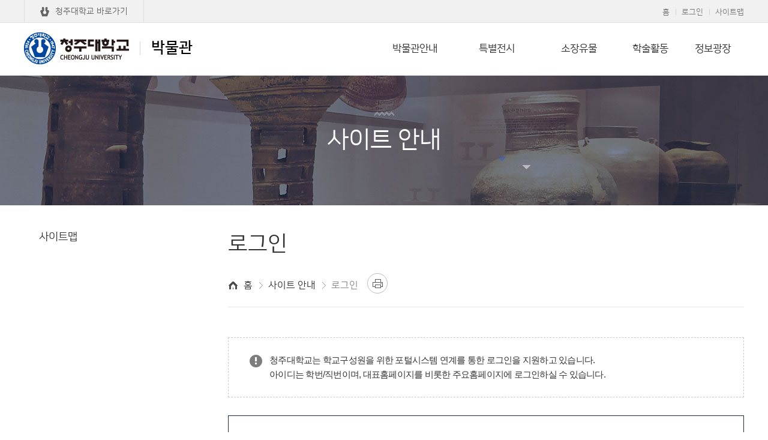

--- FILE ---
content_type: text/html; charset=UTF-8
request_url: https://www.cju.ac.kr/muse/loginForm.do?key=5378&url=%2Fmuse%2Fmain.do
body_size: 19432
content:
























<!DOCTYPE html>
<html class="muse" lang="ko">
<head>
	<meta charset="utf-8" />
	<meta http-equiv="X-UA-Compatible" content="IE=Edge"/>
	<meta name="viewport" content="width=device-width, initial-scale=1.0, maximum-scale=2.0, minimum-scale=1.0, user-scalable=yes" />
	<meta name="author" content="청주대학교" />
	<meta name="keywords" content="청주대학교, 박물관" />
	<meta name="description" content="청주대학교 박물관에 오신것을 환영합니다." />
	<link rel="stylesheet" type="text/css" href="/common/css/font.css" />
	<link rel="stylesheet" type="text/css" href="/site/muse/css/sub.css" />
	<link rel="shortcut icon" type="image/x-icon" href="/favicon.ico" />
	<!--[if lt IE 10]><script type="text/javascript" src="/common/js/consolefix.js"></script><![endif]-->
	<!--[if lt IE 9]><script type="text/javascript" src="/common/js/html5.js"></script><![endif]-->
	<!--[if lt IE 7]><script type="text/javascript" src="/common/js/unitpngfix.js"></script><![endif]-->
	<script type="text/javascript" src="/common/js/jquery-1.12.4.min.js"></script>
	<script type="text/javascript" src="/common/js/jquery.easing.1.3.js"></script>
	<script type="text/javascript" src="/common/js/kit.js"></script>
	<script type="text/javascript" src="/common/js/layout.js"></script>
	<script type="text/javascript" src="/common/js/sub.js"></script>
	<script type="text/javascript" src="/site/muse/js/common.js"></script>
	<script type="text/javascript" src="/site/muse/js/sub.js"></script>
	<title>로그인-박물관</title>
</head>

<body id="sub06">
	<div id="wrapper">
		<header id="header">
			<div class="accessibility">
				<a href="#container">본문 바로가기</a>
			</div>
			<div class="logo">
				<h1 class="wrap"><a href="/muse/index.do"><img src="/common/images/layout/logo.png" alt="청주대학교 CHEONGJU UNIVERSITY " />박물관</a></h1>
			</div>
			<div class="gnb">
				<div class="wrap clearfix">
					<div class="gnb_left">
						<ul class="clearfix">
							<li class="cju"><a href="/www/index.do">청주대학교 바로가기</a></li>
						</ul>
					</div>
					<div class="gnb_right">
						<ul class="clearfix">
							<li><a href="/muse/index.do">홈</a></li>
							
							
								
								
									<li class="login"><a href="/muse/loginForm.do?key=5378&amp;url=%2Fmuse%2Fsub.do%3Fkey%3D5378">로그인</a></li>
								
							
							<li><a href="/muse/sitemap.do?key=5220">사이트맵</a></li>
						</ul>
					</div>
				</div>
			</div>
			<div class="lnb_m_open">
				<button type="button">주메뉴 열기</button>
			</div>
			<nav class="lnb">
				<h2 class="skip">주메뉴</h2>
				<div class="lnb_m_title">
					<span>전체메뉴</span>
				</div>
				<div class="lnb_wrap">
					<div class="wrap">
						<div class="lnb_title">
							<span class="big_title">청주대학교</span>
							<span class="small_title">박물관</span>
						</div>
						



	<ul class="depth1_menu clearfix">
				<li class="depth1_list">
			<a class="depth1_anchor"  href="/muse/contents.do?key=5357&" target="_self">박물관안내</a>

			<ul class="depth2_menu">
							<li class="depth2_list"><a class="depth2_anchor" href="/muse/contents.do?key=5357&" target="_self">박물관장 인사말</a>
				</li>
				<li class="depth2_list"><a class="depth2_anchor" href="/muse/contents.do?key=3483&" target="_self">박물관소개</a>
				</li>
				<li class="depth2_list"><a class="depth2_anchor" href="/muse/contents.do?key=3484&" target="_self">역사</a>
				</li>
				<li class="depth2_list"><a class="depth2_anchor" href="/muse/contents.do?key=3486&" target="_self">전시실안내</a>

					<ul class="depth3_menu">
											<li class="depth3_list"><a class="depth3_anchor" href="/muse/contents.do?key=3486&" target="_self">1층전시실</a></li>
						<li class="depth3_list"><a class="depth3_anchor" href="/muse/contents.do?key=3487&" target="_self">2층전시실</a></li>

	                </ul>

				</li>
				<li class="depth2_list"><a class="depth2_anchor" href="/muse/contents.do?key=3488&" target="_self">관람안내</a>
				</li>
				<li class="depth2_list"><a class="depth2_anchor" href="/muse/contents.do?key=3489&" target="_self">찾아오시는길</a>
				</li>

			</ul>

		</li>
		<li class="depth1_list">
			<a class="depth1_anchor"  href="/muse/contents.do?key=3491&" target="_self">특별전시</a>

			<ul class="depth2_menu">
							<li class="depth2_list"><a class="depth2_anchor" href="/muse/contents.do?key=3491&" target="_self">2016년 특별전시</a>
				</li>
				<li class="depth2_list"><a class="depth2_anchor" href="/muse/contents.do?key=3492&" target="_self">2015년 특별전시</a>
				</li>

			</ul>

		</li>
		<li class="depth1_list">
			<a class="depth1_anchor"  href="/muse/selectBbsNttList.do?bbsNo=721&key=3494&" target="_self">소장유물</a>

			<ul class="depth2_menu">
							<li class="depth2_list"><a class="depth2_anchor" href="/muse/selectBbsNttList.do?bbsNo=721&key=3494&" target="_self">선사시대</a>
				</li>
				<li class="depth2_list"><a class="depth2_anchor" href="/muse/selectBbsNttList.do?bbsNo=722&key=3495&" target="_self">삼국 및 통일시대</a>
				</li>
				<li class="depth2_list"><a class="depth2_anchor" href="/muse/selectBbsNttList.do?bbsNo=723&key=3496&" target="_self">고려시대</a>
				</li>
				<li class="depth2_list"><a class="depth2_anchor" href="/muse/selectBbsNttList.do?bbsNo=724&key=3497&" target="_self">조선시대</a>
				</li>
				<li class="depth2_list"><a class="depth2_anchor" href="/muse/selectBbsNttList.do?bbsNo=725&key=3498&" target="_self">가구 민속류</a>
				</li>

			</ul>

		</li>
		<li class="depth1_list">
			<a class="depth1_anchor"  href="/muse/selectBbsNttList.do?bbsNo=726&key=3500&" target="_self">학술활동</a>

			<ul class="depth2_menu">
							<li class="depth2_list"><a class="depth2_anchor" href="/muse/selectBbsNttList.do?bbsNo=726&key=3500&" target="_self">박물관보</a>
				</li>
				<li class="depth2_list"><a class="depth2_anchor" href="/muse/selectBbsNttList.do?bbsNo=727&key=3501&" target="_self">학술총서</a>
				</li>
				<li class="depth2_list"><a class="depth2_anchor" href="/muse/selectBbsNttList.do?bbsNo=728&key=3502&" target="_self">발굴보고서</a>
				</li>
				<li class="depth2_list"><a class="depth2_anchor" href="/muse/selectBbsNttList.do?bbsNo=729&key=3503&" target="_self">기타</a>
				</li>

			</ul>

		</li>
		<li class="depth1_list">
			<a class="depth1_anchor"  href="/muse/selectBbsNttList.do?bbsNo=730&key=3505&" target="_self">정보광장</a>

			<ul class="depth2_menu">
							<li class="depth2_list"><a class="depth2_anchor" href="/muse/selectBbsNttList.do?bbsNo=730&key=3505&" target="_self">공지사항</a>
				</li>
				<li class="depth2_list"><a class="depth2_anchor" href="/muse/selectBbsNttList.do?bbsNo=731&key=3506&" target="_self">자료실</a>
				</li>
				<li class="depth2_list"><a class="depth2_anchor" href="/muse/contents.do?key=3508&" target="_self">관련사이트</a>

					<ul class="depth3_menu">
											<li class="depth3_list"><a class="depth3_anchor" href="/muse/contents.do?key=3508&" target="_self">국립박물관</a></li>
						<li class="depth3_list"><a class="depth3_anchor" href="/muse/contents.do?key=3509&" target="_self">대학박물관</a></li>
						<li class="depth3_list"><a class="depth3_anchor" href="/muse/contents.do?key=3510&" target="_self">문화재발굴기관</a></li>
						<li class="depth3_list"><a class="depth3_anchor" href="/muse/contents.do?key=3511&" target="_self">기타</a></li>

	                </ul>

				</li>

			</ul>

		</li>
    </ul>
					</div>
				</div>
				<div class="lnb_m_close">
					<button type="button">주메뉴 닫기</button>
				</div>
			</nav>
		</header>
		<!-- //header -->
		<hr />
		<div id="container" class="loaded">
			<div class="sub_visual">
				<div class="wrap">
					<div class="side_title">
						<strong>사이트 안내</strong>
					</div>
				</div>
			</div>
			<div class="wrap clearfix">
				<div class="side">
					<nav class="side_menu">
						<h2 class="skip">좌측메뉴</h2>
						

<ul class="depth2_menu">
			<li class="depth2_list"><a  class="depth2_anchor" href="/muse/sitemap.do?key=5220&" target="_self">사이트맵</a>
		</li>

</ul>

					</nav>
				</div>
				<!-- //side -->
				<main class="colgroup">
					<article>
						<header class="sub_head">
							<div class="sub_title">
								<h2>로그인</h2>
							</div>
							<div class="rowgroup clearfix">
								<div class="path">
									<ul class="clearfix">
										<li>홈</li>
										
										<li>사이트 안내</li>
										
										<li class="actived">로그인</li>
										
									</ul>
								</div>
								<div class="addons">
									<button type="button" class="print" title="새창"><span>프린트</span></button>
								</div>
							</div>
							
						</header>
						<div id="contents" class="cts5378">  <!-- class="cts메뉴키" 추가해주세요  -->
							<div id="program" class="login">
	<script>
  	var href = location.href;
  	if(href.search(/^http\:\/\//) >= 0)
  	{
  		href = href.replace(/^http\:\/\//, 'https://');
  		location.href = href;
  	}

	var form = $('#loginForm');

	function save() {
		if ($.trim($("#id").val()) == "") {
			alert("아이디를 입력해주세요.");
			 $('#id').focus();
			return false;
		}
		else if ($.trim($("#password").val()) == ""){
			alert("비밀번호를 입력해주세요.");
			 $('#password').focus();
			return false;
		}

		return true;
	}
	</script>
	
	<div class="box">
		<p class="warning">청주대학교는 학교구성원을 위한 포털시스템 연계를 통한 로그인을 지원하고 있습니다.<br />아이디는 학번/직번이며, 대표홈페이지를 비롯한 주요홈페이지에 로그인하실 수 있습니다.</p>
	</div>
	<div class="connect">
		<h3>로그인</h3>
		
		
		

		<form id="idp_login_form" name="loginForm" method="post" action="https://www.cju.ac.kr/login.do" onsubmit="return save();">
			<fieldset>
				<legend>로그인 폼</legend>
				<input type="hidden" name="url" value="https://www.cju.ac.kr/muse/main.do" />
				<div class="login_type">
					<span class="input_line">
						<input type="radio" name="userTy" id="userTy1" value="1"  checked="checked"/>
						<label for="userTy1">학부생</label>
					</span>
					<span class="input_line">
						<input type="radio" name="userTy" id="userTy2" value="2" />
						<label for="userTy2">대학원생</label>
					</span>
					<span class="input_line">
						<input type="radio" name="userTy" id="userTy3" value="3" />
						<label for="userTy3">교직원</label>
					</span>
				</div>
				<div class="login_field">
					<div class="inner_wrap">
						<div class="input_line">
							<label for="id">아이디</label>
							<input type="text" name="id" id="id" value="" />
						</div>
						<div class="input_line">
							<label for="password">비밀번호</label>
							<input type="password" name="password" id="password" value="" />
						</div>
						<input type="submit" value="로그인"/>
					</div>
				</div>
			</fieldset>
		</form>


		<div class="account_find">
			<ul class="bu">
				<li>비밀번호 : 포털시스템과 동일(비밀번호변경은 포털시스템에서 가능)</li>
				<li>아이디/비밀번호가 기억나지 않으면 포털시스템에서 확인하세요.</li>
				<li>개인정보(주소, 연락처 등) 수정도 포털시스템에서 가능하며, 일괄 반영됨.<br /><a href="https://portal.cju.ac.kr" class="btn margin_t_15" title="새창" target="_blank">포털시스템 바로가기</a>
				<br /><br />
				[담당 부서]<br />
				- 학부생 : 학사관리팀(T.043-229-8024 ~ 8028)<br />
                - 대학원생 : 대학원교학팀(T.043-229-8728)<br />
				- 교원/조교 : 교수연구지원팀(T.043-229-8039)<br />
				- 직원 : 인사총무팀(T.043-229-8082)<br />
				- 기타 : 전산정보팀(T.043-229-8789)<br /><br />
				※ 비밀번호가 여러 번 틀리면 계정이 잠겨 지며, 각 담당부서의 확인을 거쳐야만 이용할 수 있으니 주의하시기 바랍니다.<br />
				※ 아이디 및 비밀번호 확인은 등록된 메일 또는 핸드폰으로 전송되며, 개인정보도 주기적으로 확인바랍니다.</li>

			</ul>
		</div>
	</div>



	
	<div class="box">
		<p class="warning">청주대학교 구성원이 아니시면 아래의 휴대폰을 통한 본인인증이 필요합니다.</p>
	</div>
	<div class="certification clearfix">
		<h3>본인인증</h3>
		<div class="phone">
			<div class="inner_wrap">
				


	<script>
		window.name = "kmcis_web";
		var KMCIS_window;

		function fnPopup(type, key, siteId){
			KMCIS_window = window.open('about:blank', 'KMCISWindow', 'width=425, height=550, resizable=0, scrollbars=no, status=0, titlebar=0, toolbar=0, left=435, top=250');
			if (KMCIS_window == null) {
				alert(" ※ 윈도우 XP SP2 또는 인터넷 익스플로러 7 사용자일 경우에는 \n    화면 상단에 있는 팝업 차단 알림줄을 클릭하여 팝업을 허용해 주시기 바랍니다. \n\n※ MSN,야후,구글 팝업 차단 툴바가 설치된 경우 팝업허용을 해주시기 바랍니다.");
			}
			$('#reqKMCISForm').submit();
		}

		function iPinCheck(type, key, siteId) {
			var gpincheckForm = $("#gpinCheckForm");
			$("#gpincheckForm_param_r1").val(type);
			$("#gpincheckForm_param_r2").val(key);
			$("#gpincheckForm_param_r3").val(siteId);

			option = "width=410, height=120";
			opener = window.open("about:blank", gpincheckForm.attr("target"), option);
			gpincheckForm.submit();
			opener.focus();
		}

		function iPinCheckN(type, key, siteId) {
			var ipincheckForm = $("#ipinCheckForm");
			$("#ipincheckForm_param_r1").val(type);
			$("#ipincheckForm_param_r2").val(key);
			$("#ipincheckForm_param_r3").val(siteId);

			option = "width=450, height=550";
			opener = window.open("about:blank", ipincheckForm.attr("target"), option);
			ipincheckForm.submit();
			opener.focus();
		}

		function realNameCallback(name, DI, gender, birthDay, phoneNo, CI) {
			$('#niceForm').submit();
		}
	</script>

	<!-- 본인인증 서비스 팝업을 호출하기 위해서는 다음과 같은 form이 필요합니다. -->
	<form id="reqKMCISForm" name="phoneCheckForm" action="/M-PIN/kmcis_request.jsp" method="post" target="KMCISWindow">
		<input type="submit" style="display:none" value="휴대폰인증준비로 이동"/>
	</form>

	<!-- G-PIN 인증에 사용되는 폼 -->
	<form id="gpinCheckForm" method="post" action="/G-PIN/AuthRequest.jsp" target="gpincheckForm">
		<input type="hidden" id="gpincheckForm_param_r1" name="param_r1" value=""/>
		<input type="hidden" id="gpincheckForm_param_r2" name="param_r2" value=""/>
		<input type="hidden" id="gpincheckForm_param_r3" name="param_r3" value=""/>
		<input type="submit" style="display:none" value="GPIN인증"/>
	</form>

	<!-- I-PIN 인증에 사용되는 폼 -->
	<form id="ipinCheckForm" method="post" action="/I-PIN/nice/ipin_main.jsp" target="ipincheckForm">
		<input type="hidden" id="ipincheckForm_param_r1" name="param_r1" value=""/>
		<input type="hidden" id="ipincheckForm_param_r2" name="param_r2" value=""/>
		<input type="hidden" id="ipincheckForm_param_r3" name="param_r3" value=""/>
		<input type="submit" style="display:none" value="IPIN인증"/>
	</form>

	<!-- 휴대폰 인증 -->
	<form name="niceForm" id="niceForm" method="post" action="/muse/loginNiceCheck.do?key=5378">
		<input type="hidden" name="url" id="url" value="https://www.cju.ac.kr/muse/main.do"    />
		<input type="submit" style="display:none;" value="이동"/>
	</form>


				<h4>휴대폰 인증</h4>
				<p>생년월일 기반의 본인확인 서비스로 웹사이트 이용자의 <em>민감한 개인정보 입력 없이도 실명확인·본인 확인이 가능한 “주민번호 대체인증서비스”</em> 입니다.</p>
				<button type="button" onclick="fnPopup('LOGIN', '5378', 'muse')" title="새창" class="btn">휴대폰 인증</button>
				<!-- <button type="button" onclick="alert('휴대폰 인증 준비중입니다.');return false;" title="새창" class="btn">휴대폰 인증</button> -->
			</div>
		</div>
		<div class="ipin" style="display:none;">
			<div class="inner_wrap">
				<h4>아이핀 서비스</h4>
				<p>I-PIN은 <em>인터넷상에서 주민등록번호를 사용하지 않고도 본인임을 확인 할 수 있는 수단</em>으로 인터넷상 개인식별번호를 의미합니다.</p>
				<button type="button" onclick="iPinCheckN('LOGIN', '5378', 'muse')" title="새창" class="btn">아이핀 인증</button>
				<!-- <button type="button" onclick="alert('아이핀 인증 준비중입니다.');return false;" title="새창" class="btn">아이핀 인증</button> -->
			</div>
		</div>
	</div>
	
</div>
						</div>
						<footer class="satisfaction">
							



<h3 class="skip manager_info">담당자 정보</h3>
<div class="manager_info clearfix">
	<ul class="clearfix chrge_info">
		

		

		

		
		<li id="li_cntnts_update_de" style="display:none">
			<span class="title">최종수정일</span>
			<time datetime="2017-07-28" class="text">2017.07.28</time>
		</li>
		
	</ul>
</div>

<script>
$(function() {
    if($('#li_cntnts_update_de').length > 0) {
        var uri = window.location.href;
        if(uri.indexOf("/contents.do?") != -1) {
            $('#li_cntnts_update_de').show();
        }
        else {
            $('#li_cntnts_update_de').remove();
        }           

    }
    
    if($('ul.chrge_info').find('li').length == 0) {
        $('h3.manager_info,div.manager_info').remove();
    }
});
</script>

						</footer>
						<!-- //satisfaction -->
					</article>
				</main>
				<!-- //colgroup -->
			</div>
		</div>
		<!-- //container -->
		<hr />
		<footer id="footer">
			<div class="wrap">
				<div class="footer_logo">
					<img src="/common/images/layout/public/footer_logo.png" alt="1924&middot;청주대학교&middot;1947 CHEONGJU UNIVERSITY" />
				</div>
				<div class="footer_nav">
					
					
<ul class="clearfix">
		<li class="privacy">
			<a href="/www/contents.do?key=4643" target="_blank"  title="새창">개인정보처리방침</a>
		</li>
		<li>
			<a href="/www/contents.do?key=4662" target="_blank"  title="새창">이메일무단수집거부</a>
		</li>
		<li>
			<a href="/www/contents.do?key=4477" target="_blank"  title="새창">찾아오시는길</a>
		</li>
</ul>

				</div>
				<div class="footer_info">
            		<address>[28503] 충청북도 청주시 청원구 대성로 298<mark>TEL 043-229-8762</mark><mark>FAX 043-229-8765</mark><mark></mark></address>
            		<p>COPYRIGHTⓒ 2017 CHEONGJU UNIVERSITY. ALL RIGHTS RESERVED.</p>
		        </div>
			</div>
			




		</footer>
		<!-- //footer -->
	</div>
</body>
</html>


--- FILE ---
content_type: text/html; charset=UTF-8
request_url: https://www.cju.ac.kr/muse/loginForm.do?key=5378&url=%2Fmuse%2Fmain.do
body_size: 19432
content:
























<!DOCTYPE html>
<html class="muse" lang="ko">
<head>
	<meta charset="utf-8" />
	<meta http-equiv="X-UA-Compatible" content="IE=Edge"/>
	<meta name="viewport" content="width=device-width, initial-scale=1.0, maximum-scale=2.0, minimum-scale=1.0, user-scalable=yes" />
	<meta name="author" content="청주대학교" />
	<meta name="keywords" content="청주대학교, 박물관" />
	<meta name="description" content="청주대학교 박물관에 오신것을 환영합니다." />
	<link rel="stylesheet" type="text/css" href="/common/css/font.css" />
	<link rel="stylesheet" type="text/css" href="/site/muse/css/sub.css" />
	<link rel="shortcut icon" type="image/x-icon" href="/favicon.ico" />
	<!--[if lt IE 10]><script type="text/javascript" src="/common/js/consolefix.js"></script><![endif]-->
	<!--[if lt IE 9]><script type="text/javascript" src="/common/js/html5.js"></script><![endif]-->
	<!--[if lt IE 7]><script type="text/javascript" src="/common/js/unitpngfix.js"></script><![endif]-->
	<script type="text/javascript" src="/common/js/jquery-1.12.4.min.js"></script>
	<script type="text/javascript" src="/common/js/jquery.easing.1.3.js"></script>
	<script type="text/javascript" src="/common/js/kit.js"></script>
	<script type="text/javascript" src="/common/js/layout.js"></script>
	<script type="text/javascript" src="/common/js/sub.js"></script>
	<script type="text/javascript" src="/site/muse/js/common.js"></script>
	<script type="text/javascript" src="/site/muse/js/sub.js"></script>
	<title>로그인-박물관</title>
</head>

<body id="sub06">
	<div id="wrapper">
		<header id="header">
			<div class="accessibility">
				<a href="#container">본문 바로가기</a>
			</div>
			<div class="logo">
				<h1 class="wrap"><a href="/muse/index.do"><img src="/common/images/layout/logo.png" alt="청주대학교 CHEONGJU UNIVERSITY " />박물관</a></h1>
			</div>
			<div class="gnb">
				<div class="wrap clearfix">
					<div class="gnb_left">
						<ul class="clearfix">
							<li class="cju"><a href="/www/index.do">청주대학교 바로가기</a></li>
						</ul>
					</div>
					<div class="gnb_right">
						<ul class="clearfix">
							<li><a href="/muse/index.do">홈</a></li>
							
							
								
								
									<li class="login"><a href="/muse/loginForm.do?key=5378&amp;url=%2Fmuse%2Fsub.do%3Fkey%3D5378">로그인</a></li>
								
							
							<li><a href="/muse/sitemap.do?key=5220">사이트맵</a></li>
						</ul>
					</div>
				</div>
			</div>
			<div class="lnb_m_open">
				<button type="button">주메뉴 열기</button>
			</div>
			<nav class="lnb">
				<h2 class="skip">주메뉴</h2>
				<div class="lnb_m_title">
					<span>전체메뉴</span>
				</div>
				<div class="lnb_wrap">
					<div class="wrap">
						<div class="lnb_title">
							<span class="big_title">청주대학교</span>
							<span class="small_title">박물관</span>
						</div>
						



	<ul class="depth1_menu clearfix">
				<li class="depth1_list">
			<a class="depth1_anchor"  href="/muse/contents.do?key=5357&" target="_self">박물관안내</a>

			<ul class="depth2_menu">
							<li class="depth2_list"><a class="depth2_anchor" href="/muse/contents.do?key=5357&" target="_self">박물관장 인사말</a>
				</li>
				<li class="depth2_list"><a class="depth2_anchor" href="/muse/contents.do?key=3483&" target="_self">박물관소개</a>
				</li>
				<li class="depth2_list"><a class="depth2_anchor" href="/muse/contents.do?key=3484&" target="_self">역사</a>
				</li>
				<li class="depth2_list"><a class="depth2_anchor" href="/muse/contents.do?key=3486&" target="_self">전시실안내</a>

					<ul class="depth3_menu">
											<li class="depth3_list"><a class="depth3_anchor" href="/muse/contents.do?key=3486&" target="_self">1층전시실</a></li>
						<li class="depth3_list"><a class="depth3_anchor" href="/muse/contents.do?key=3487&" target="_self">2층전시실</a></li>

	                </ul>

				</li>
				<li class="depth2_list"><a class="depth2_anchor" href="/muse/contents.do?key=3488&" target="_self">관람안내</a>
				</li>
				<li class="depth2_list"><a class="depth2_anchor" href="/muse/contents.do?key=3489&" target="_self">찾아오시는길</a>
				</li>

			</ul>

		</li>
		<li class="depth1_list">
			<a class="depth1_anchor"  href="/muse/contents.do?key=3491&" target="_self">특별전시</a>

			<ul class="depth2_menu">
							<li class="depth2_list"><a class="depth2_anchor" href="/muse/contents.do?key=3491&" target="_self">2016년 특별전시</a>
				</li>
				<li class="depth2_list"><a class="depth2_anchor" href="/muse/contents.do?key=3492&" target="_self">2015년 특별전시</a>
				</li>

			</ul>

		</li>
		<li class="depth1_list">
			<a class="depth1_anchor"  href="/muse/selectBbsNttList.do?bbsNo=721&key=3494&" target="_self">소장유물</a>

			<ul class="depth2_menu">
							<li class="depth2_list"><a class="depth2_anchor" href="/muse/selectBbsNttList.do?bbsNo=721&key=3494&" target="_self">선사시대</a>
				</li>
				<li class="depth2_list"><a class="depth2_anchor" href="/muse/selectBbsNttList.do?bbsNo=722&key=3495&" target="_self">삼국 및 통일시대</a>
				</li>
				<li class="depth2_list"><a class="depth2_anchor" href="/muse/selectBbsNttList.do?bbsNo=723&key=3496&" target="_self">고려시대</a>
				</li>
				<li class="depth2_list"><a class="depth2_anchor" href="/muse/selectBbsNttList.do?bbsNo=724&key=3497&" target="_self">조선시대</a>
				</li>
				<li class="depth2_list"><a class="depth2_anchor" href="/muse/selectBbsNttList.do?bbsNo=725&key=3498&" target="_self">가구 민속류</a>
				</li>

			</ul>

		</li>
		<li class="depth1_list">
			<a class="depth1_anchor"  href="/muse/selectBbsNttList.do?bbsNo=726&key=3500&" target="_self">학술활동</a>

			<ul class="depth2_menu">
							<li class="depth2_list"><a class="depth2_anchor" href="/muse/selectBbsNttList.do?bbsNo=726&key=3500&" target="_self">박물관보</a>
				</li>
				<li class="depth2_list"><a class="depth2_anchor" href="/muse/selectBbsNttList.do?bbsNo=727&key=3501&" target="_self">학술총서</a>
				</li>
				<li class="depth2_list"><a class="depth2_anchor" href="/muse/selectBbsNttList.do?bbsNo=728&key=3502&" target="_self">발굴보고서</a>
				</li>
				<li class="depth2_list"><a class="depth2_anchor" href="/muse/selectBbsNttList.do?bbsNo=729&key=3503&" target="_self">기타</a>
				</li>

			</ul>

		</li>
		<li class="depth1_list">
			<a class="depth1_anchor"  href="/muse/selectBbsNttList.do?bbsNo=730&key=3505&" target="_self">정보광장</a>

			<ul class="depth2_menu">
							<li class="depth2_list"><a class="depth2_anchor" href="/muse/selectBbsNttList.do?bbsNo=730&key=3505&" target="_self">공지사항</a>
				</li>
				<li class="depth2_list"><a class="depth2_anchor" href="/muse/selectBbsNttList.do?bbsNo=731&key=3506&" target="_self">자료실</a>
				</li>
				<li class="depth2_list"><a class="depth2_anchor" href="/muse/contents.do?key=3508&" target="_self">관련사이트</a>

					<ul class="depth3_menu">
											<li class="depth3_list"><a class="depth3_anchor" href="/muse/contents.do?key=3508&" target="_self">국립박물관</a></li>
						<li class="depth3_list"><a class="depth3_anchor" href="/muse/contents.do?key=3509&" target="_self">대학박물관</a></li>
						<li class="depth3_list"><a class="depth3_anchor" href="/muse/contents.do?key=3510&" target="_self">문화재발굴기관</a></li>
						<li class="depth3_list"><a class="depth3_anchor" href="/muse/contents.do?key=3511&" target="_self">기타</a></li>

	                </ul>

				</li>

			</ul>

		</li>
    </ul>
					</div>
				</div>
				<div class="lnb_m_close">
					<button type="button">주메뉴 닫기</button>
				</div>
			</nav>
		</header>
		<!-- //header -->
		<hr />
		<div id="container" class="loaded">
			<div class="sub_visual">
				<div class="wrap">
					<div class="side_title">
						<strong>사이트 안내</strong>
					</div>
				</div>
			</div>
			<div class="wrap clearfix">
				<div class="side">
					<nav class="side_menu">
						<h2 class="skip">좌측메뉴</h2>
						

<ul class="depth2_menu">
			<li class="depth2_list"><a  class="depth2_anchor" href="/muse/sitemap.do?key=5220&" target="_self">사이트맵</a>
		</li>

</ul>

					</nav>
				</div>
				<!-- //side -->
				<main class="colgroup">
					<article>
						<header class="sub_head">
							<div class="sub_title">
								<h2>로그인</h2>
							</div>
							<div class="rowgroup clearfix">
								<div class="path">
									<ul class="clearfix">
										<li>홈</li>
										
										<li>사이트 안내</li>
										
										<li class="actived">로그인</li>
										
									</ul>
								</div>
								<div class="addons">
									<button type="button" class="print" title="새창"><span>프린트</span></button>
								</div>
							</div>
							
						</header>
						<div id="contents" class="cts5378">  <!-- class="cts메뉴키" 추가해주세요  -->
							<div id="program" class="login">
	<script>
  	var href = location.href;
  	if(href.search(/^http\:\/\//) >= 0)
  	{
  		href = href.replace(/^http\:\/\//, 'https://');
  		location.href = href;
  	}

	var form = $('#loginForm');

	function save() {
		if ($.trim($("#id").val()) == "") {
			alert("아이디를 입력해주세요.");
			 $('#id').focus();
			return false;
		}
		else if ($.trim($("#password").val()) == ""){
			alert("비밀번호를 입력해주세요.");
			 $('#password').focus();
			return false;
		}

		return true;
	}
	</script>
	
	<div class="box">
		<p class="warning">청주대학교는 학교구성원을 위한 포털시스템 연계를 통한 로그인을 지원하고 있습니다.<br />아이디는 학번/직번이며, 대표홈페이지를 비롯한 주요홈페이지에 로그인하실 수 있습니다.</p>
	</div>
	<div class="connect">
		<h3>로그인</h3>
		
		
		

		<form id="idp_login_form" name="loginForm" method="post" action="https://www.cju.ac.kr/login.do" onsubmit="return save();">
			<fieldset>
				<legend>로그인 폼</legend>
				<input type="hidden" name="url" value="https://www.cju.ac.kr/muse/main.do" />
				<div class="login_type">
					<span class="input_line">
						<input type="radio" name="userTy" id="userTy1" value="1"  checked="checked"/>
						<label for="userTy1">학부생</label>
					</span>
					<span class="input_line">
						<input type="radio" name="userTy" id="userTy2" value="2" />
						<label for="userTy2">대학원생</label>
					</span>
					<span class="input_line">
						<input type="radio" name="userTy" id="userTy3" value="3" />
						<label for="userTy3">교직원</label>
					</span>
				</div>
				<div class="login_field">
					<div class="inner_wrap">
						<div class="input_line">
							<label for="id">아이디</label>
							<input type="text" name="id" id="id" value="" />
						</div>
						<div class="input_line">
							<label for="password">비밀번호</label>
							<input type="password" name="password" id="password" value="" />
						</div>
						<input type="submit" value="로그인"/>
					</div>
				</div>
			</fieldset>
		</form>


		<div class="account_find">
			<ul class="bu">
				<li>비밀번호 : 포털시스템과 동일(비밀번호변경은 포털시스템에서 가능)</li>
				<li>아이디/비밀번호가 기억나지 않으면 포털시스템에서 확인하세요.</li>
				<li>개인정보(주소, 연락처 등) 수정도 포털시스템에서 가능하며, 일괄 반영됨.<br /><a href="https://portal.cju.ac.kr" class="btn margin_t_15" title="새창" target="_blank">포털시스템 바로가기</a>
				<br /><br />
				[담당 부서]<br />
				- 학부생 : 학사관리팀(T.043-229-8024 ~ 8028)<br />
                - 대학원생 : 대학원교학팀(T.043-229-8728)<br />
				- 교원/조교 : 교수연구지원팀(T.043-229-8039)<br />
				- 직원 : 인사총무팀(T.043-229-8082)<br />
				- 기타 : 전산정보팀(T.043-229-8789)<br /><br />
				※ 비밀번호가 여러 번 틀리면 계정이 잠겨 지며, 각 담당부서의 확인을 거쳐야만 이용할 수 있으니 주의하시기 바랍니다.<br />
				※ 아이디 및 비밀번호 확인은 등록된 메일 또는 핸드폰으로 전송되며, 개인정보도 주기적으로 확인바랍니다.</li>

			</ul>
		</div>
	</div>



	
	<div class="box">
		<p class="warning">청주대학교 구성원이 아니시면 아래의 휴대폰을 통한 본인인증이 필요합니다.</p>
	</div>
	<div class="certification clearfix">
		<h3>본인인증</h3>
		<div class="phone">
			<div class="inner_wrap">
				


	<script>
		window.name = "kmcis_web";
		var KMCIS_window;

		function fnPopup(type, key, siteId){
			KMCIS_window = window.open('about:blank', 'KMCISWindow', 'width=425, height=550, resizable=0, scrollbars=no, status=0, titlebar=0, toolbar=0, left=435, top=250');
			if (KMCIS_window == null) {
				alert(" ※ 윈도우 XP SP2 또는 인터넷 익스플로러 7 사용자일 경우에는 \n    화면 상단에 있는 팝업 차단 알림줄을 클릭하여 팝업을 허용해 주시기 바랍니다. \n\n※ MSN,야후,구글 팝업 차단 툴바가 설치된 경우 팝업허용을 해주시기 바랍니다.");
			}
			$('#reqKMCISForm').submit();
		}

		function iPinCheck(type, key, siteId) {
			var gpincheckForm = $("#gpinCheckForm");
			$("#gpincheckForm_param_r1").val(type);
			$("#gpincheckForm_param_r2").val(key);
			$("#gpincheckForm_param_r3").val(siteId);

			option = "width=410, height=120";
			opener = window.open("about:blank", gpincheckForm.attr("target"), option);
			gpincheckForm.submit();
			opener.focus();
		}

		function iPinCheckN(type, key, siteId) {
			var ipincheckForm = $("#ipinCheckForm");
			$("#ipincheckForm_param_r1").val(type);
			$("#ipincheckForm_param_r2").val(key);
			$("#ipincheckForm_param_r3").val(siteId);

			option = "width=450, height=550";
			opener = window.open("about:blank", ipincheckForm.attr("target"), option);
			ipincheckForm.submit();
			opener.focus();
		}

		function realNameCallback(name, DI, gender, birthDay, phoneNo, CI) {
			$('#niceForm').submit();
		}
	</script>

	<!-- 본인인증 서비스 팝업을 호출하기 위해서는 다음과 같은 form이 필요합니다. -->
	<form id="reqKMCISForm" name="phoneCheckForm" action="/M-PIN/kmcis_request.jsp" method="post" target="KMCISWindow">
		<input type="submit" style="display:none" value="휴대폰인증준비로 이동"/>
	</form>

	<!-- G-PIN 인증에 사용되는 폼 -->
	<form id="gpinCheckForm" method="post" action="/G-PIN/AuthRequest.jsp" target="gpincheckForm">
		<input type="hidden" id="gpincheckForm_param_r1" name="param_r1" value=""/>
		<input type="hidden" id="gpincheckForm_param_r2" name="param_r2" value=""/>
		<input type="hidden" id="gpincheckForm_param_r3" name="param_r3" value=""/>
		<input type="submit" style="display:none" value="GPIN인증"/>
	</form>

	<!-- I-PIN 인증에 사용되는 폼 -->
	<form id="ipinCheckForm" method="post" action="/I-PIN/nice/ipin_main.jsp" target="ipincheckForm">
		<input type="hidden" id="ipincheckForm_param_r1" name="param_r1" value=""/>
		<input type="hidden" id="ipincheckForm_param_r2" name="param_r2" value=""/>
		<input type="hidden" id="ipincheckForm_param_r3" name="param_r3" value=""/>
		<input type="submit" style="display:none" value="IPIN인증"/>
	</form>

	<!-- 휴대폰 인증 -->
	<form name="niceForm" id="niceForm" method="post" action="/muse/loginNiceCheck.do?key=5378">
		<input type="hidden" name="url" id="url" value="https://www.cju.ac.kr/muse/main.do"    />
		<input type="submit" style="display:none;" value="이동"/>
	</form>


				<h4>휴대폰 인증</h4>
				<p>생년월일 기반의 본인확인 서비스로 웹사이트 이용자의 <em>민감한 개인정보 입력 없이도 실명확인·본인 확인이 가능한 “주민번호 대체인증서비스”</em> 입니다.</p>
				<button type="button" onclick="fnPopup('LOGIN', '5378', 'muse')" title="새창" class="btn">휴대폰 인증</button>
				<!-- <button type="button" onclick="alert('휴대폰 인증 준비중입니다.');return false;" title="새창" class="btn">휴대폰 인증</button> -->
			</div>
		</div>
		<div class="ipin" style="display:none;">
			<div class="inner_wrap">
				<h4>아이핀 서비스</h4>
				<p>I-PIN은 <em>인터넷상에서 주민등록번호를 사용하지 않고도 본인임을 확인 할 수 있는 수단</em>으로 인터넷상 개인식별번호를 의미합니다.</p>
				<button type="button" onclick="iPinCheckN('LOGIN', '5378', 'muse')" title="새창" class="btn">아이핀 인증</button>
				<!-- <button type="button" onclick="alert('아이핀 인증 준비중입니다.');return false;" title="새창" class="btn">아이핀 인증</button> -->
			</div>
		</div>
	</div>
	
</div>
						</div>
						<footer class="satisfaction">
							



<h3 class="skip manager_info">담당자 정보</h3>
<div class="manager_info clearfix">
	<ul class="clearfix chrge_info">
		

		

		

		
		<li id="li_cntnts_update_de" style="display:none">
			<span class="title">최종수정일</span>
			<time datetime="2017-07-28" class="text">2017.07.28</time>
		</li>
		
	</ul>
</div>

<script>
$(function() {
    if($('#li_cntnts_update_de').length > 0) {
        var uri = window.location.href;
        if(uri.indexOf("/contents.do?") != -1) {
            $('#li_cntnts_update_de').show();
        }
        else {
            $('#li_cntnts_update_de').remove();
        }           

    }
    
    if($('ul.chrge_info').find('li').length == 0) {
        $('h3.manager_info,div.manager_info').remove();
    }
});
</script>

						</footer>
						<!-- //satisfaction -->
					</article>
				</main>
				<!-- //colgroup -->
			</div>
		</div>
		<!-- //container -->
		<hr />
		<footer id="footer">
			<div class="wrap">
				<div class="footer_logo">
					<img src="/common/images/layout/public/footer_logo.png" alt="1924&middot;청주대학교&middot;1947 CHEONGJU UNIVERSITY" />
				</div>
				<div class="footer_nav">
					
					
<ul class="clearfix">
		<li class="privacy">
			<a href="/www/contents.do?key=4643" target="_blank"  title="새창">개인정보처리방침</a>
		</li>
		<li>
			<a href="/www/contents.do?key=4662" target="_blank"  title="새창">이메일무단수집거부</a>
		</li>
		<li>
			<a href="/www/contents.do?key=4477" target="_blank"  title="새창">찾아오시는길</a>
		</li>
</ul>

				</div>
				<div class="footer_info">
            		<address>[28503] 충청북도 청주시 청원구 대성로 298<mark>TEL 043-229-8762</mark><mark>FAX 043-229-8765</mark><mark></mark></address>
            		<p>COPYRIGHTⓒ 2017 CHEONGJU UNIVERSITY. ALL RIGHTS RESERVED.</p>
		        </div>
			</div>
			




		</footer>
		<!-- //footer -->
	</div>
</body>
</html>


--- FILE ---
content_type: text/css;charset=UTF-8
request_url: https://www.cju.ac.kr/site/muse/css/sub.css
body_size: 477
content:
@charset "UTF-8";

/* layout */
@import url('/common/css/default.css');
@import url('/common/css/layout.css');
@import url('/common/css/public/layout.css');
@import url('/common/css/sub_layout.css');
@import url('/common/css/public/sub_layout.css');
@import url('/common/css/template.css');
@import url('/common/css/program.css');
@import url('/site/muse/css/common.css');
@import url('/site/muse/css/sub_layout.css');
@import url('/site/muse/css/sub_content.css');

--- FILE ---
content_type: text/css;charset=UTF-8
request_url: https://www.cju.ac.kr/common/css/default.css
body_size: 2358
content:
/* reset style */
article, aside, details, figcaption, figure, footer, header, main, menu, nav, section, summary {display:block;}
audio, canvas, progress, video {display:inline-block;}
html, body, div,  p, h1, h2, h3, h4, h5, h6, dl, dt, dd, ol, ul, li, blockquote, pre, button, fieldset, form, legend,
table, caption, tbody, tfoot, thead, tr, th, td, iframe, article, aside, canvas, details, embed,
figure, figcaption, header, footer, menu, nav, section, summary, audio, video {margin:0; padding:0; border:0 none transparent; font-size:inherit; font-family:inherit;}

img {border:0 none transparent;}
b, strong {font-weight:600;}
i, em, dfn, cite, address {font-style:normal;}
mark {background-color:#ff0; color:#000;}
small {font-size:90%;}
sup, sub {position:relative; font-size:0.9em; line-height:0; vertical-align:baseline;}
sub {bottom:-0.25em;}
sup {top:-0.5em;}
del {text-decoration:line-through;}
label {cursor:pointer;}

ol, ul, li {list-style:none;}
table {border-collapse:collapse; border-spacing:0;}
legend {display:block; position:absolute; top:0; left:0; width:100%; height:1px; font-size:0; line-height:0;}
caption {height:1px; font-size:0; line-height:0;}
hr {display:none;}

.clearfix:after {display:block; visibility:hidden; clear:both; content:'.'; overflow:hidden; width:0; height:0; font-size:0; line-height:0;}
.clearfix {display:inline-block;}
.clearfix {display:block;}
.clear {clear:both;}
.hide {display:none;}
.skip {display:none; overflow:hidden; position:absolute; top:0; left:0; width:1px; height:1px; background-color:transparent; font-size:0; line-height:0;}

/* 입력 form */
input {padding:0; border:0 none transparent; font-size:inherit; font-family:inherit; color:inherit; line-height:inherit; vertical-align:middle;}
button {text-transform:none; vertical-align:middle;}
button, input[type='button'], input[type='reset'], input[type='submit'] {background-color:transparent; cursor:pointer;}
select {font-size:inherit; font-family:inherit; color:inherit; text-transform:none; vertical-align:middle;}
textarea {padding:0; border:0 none transparent; font-size:inherit; font-family:inherit; color:inherit; vertical-align:middle; resize:none;}
input[disabled='disabled'] {background-color:#ebebeb; color:#959595;}
select[disabled='disabled'] {background-color:#ebebeb; color:#959595;}

--- FILE ---
content_type: text/css;charset=UTF-8
request_url: https://www.cju.ac.kr/common/css/public/layout.css
body_size: 26261
content:
/* (주)한신정보기술 권정현 - 2017.03.22 */

/* 상단 */
#header {padding-bottom:88px;}
html.header_sticky #wrapper {padding-top:126px;}

/* 로고 */
#header .logo {top:53px; z-index:20; width:100%; height:0;}
html.header_sticky #header .logo {top:15px;}
#header .logo h1 {height:0;}
#header .logo h1 a {color:#000; font-size:25px; line-height:32px; font-weight:600;}
#header .logo h1 a img {margin-right:18px; padding-right:19px; background-image:url('/common/images/layout/public/logo_line.gif'); background-repeat:no-repeat; background-position:right center;}

@media screen and (max-width:800px) {
	#header .logo {top:19px; left:7px; z-index:auto;}
}

@media screen and (max-width:640px) {
	#header .logo h1 a img {display:none;}
	#header .logo h1 a {padding-left:60px; background-image:url('/common/images/layout/mobile_logo.png'); background-repeat:no-repeat; background-position:left center; background-size:auto 50px; font-size:24px; line-height:50px;}
}

/* gnb */
html.header_sticky #header .gnb {display:none;}
#header .gnb {border-bottom-width:1px; border-bottom-style:solid; border-bottom-color:#dedede; background-color:#f1f1f1;}
#header .gnb .wrap {height:37px;}
#header .gnb .gnb_left ul.clearfix li {padding-top:7px; padding-right:26px; padding-bottom:7px; padding-left:26px; border-right-width:1px; border-right-style:solid; border-right-color:#dedede;}
#header .gnb .gnb_left ul.clearfix li:first-child {border-left-width:1px; border-left-style:solid; border-left-color:#dedede;}
#header .gnb .gnb_left ul.clearfix li a, #header .gnb .gnb_left ul.clearfix li span, #header .gnb .gnb_left ul.clearfix li button {color:#646464; font-size:14px;}
#header .gnb .gnb_left ul.clearfix li.cju a {padding-left:25px; background-image:url('/common/images/layout/public/gnb_cjuIcon_off.png'); background-repeat:no-repeat; background-position:left center; line-height:17px;}
#header .gnb .gnb_left ul.clearfix li.cju a:hover {background-image:url('/common/images/layout/public/gnb_cjuIcon_on.png');}
#header .gnb .gnb_right {padding-top:7px;}
#header .gnb .gnb_right ul.clearfix li {margin-left:10px; padding-left:10px; background-image:url('/common/images/layout/public/gnbRight_list_line.gif'); background-repeat:no-repeat; background-position:left center; font-size:13px;}
#header .gnb .gnb_right ul.clearfix li:first-child {margin-left:0; padding-left:0; background-image:none;}
#header .gnb .gnb_right ul.clearfix li a, #header .gnb .gnb_right ul.clearfix li span, #header .gnb .gnb_right ul.clearfix li button {color:#797979;}

@media screen and (max-width:800px) {
	#header .gnb {visibility:hidden; position:fixed; top:0; right:-70%; z-index:10; width:70%; height:0; padding-right:82px; box-sizing:border-box; border-bottom-width:0; background-color:transparent; transition-property:visibility, right; transition-duration:0.5s; transition-timing-function:cubic-bezier(1, 0, 0, 1);}
	#header.menu_active .gnb {visibility:visible; right:0;}
	#header .gnb .wrap {position:relative; z-index:50; height:58px;}
	#header .gnb .gnb_left {display:none;}
	#header .gnb .gnb_right {height:100%; padding-top:0; padding-left:111px; border-right-width:1px; border-right-style:solid; border-right-color:#4e96dc; box-sizing:border-box;}
	#header .gnb .gnb_right ul.clearfix {display:table; height:100%;}
	#header .gnb .gnb_right ul.clearfix li {display:none; float:none; height:100%; margin-left:0; padding-right:19px; padding-left:19px; background-image:none; border-left-width:1px; border-left-style:solid; border-left-color:#4e96dc; box-sizing:border-box; vertical-align:middle;}
	#header .gnb .gnb_right ul.clearfix li.login, #header .gnb .gnb_right ul.clearfix li.logout {display:table-cell;}
	#header .gnb .gnb_right ul.clearfix li.login a, #header .gnb .gnb_right ul.clearfix li.logout a {padding-left:22px; background-image:url('/common/images/layout/public/gnbRight_m_loginIcon_off.png'); background-repeat:no-repeat; background-position:left 4px;}
	#header .gnb .gnb_right ul.clearfix li a, #header .gnb .gnb_right ul.clearfix li span, #header .gnb .gnb_right ul.clearfix li button {color:#fff; font-size:16px;}
}

@media screen and (max-width:640px) {
	#header .gnb {right:-100%; width:100%; padding-right:62px;}
	#header .gnb .wrap {height:49px;}
	#header .gnb .gnb_right {padding-left:98px;}
	#header .gnb .gnb_right ul.clearfix li {padding-right:15px; padding-left:15px;}
	#header .gnb .gnb_right ul.clearfix li a, #header .gnb .gnb_right ul.clearfix li span, #header .gnb .gnb_right ul.clearfix li button {font-size:16px;}
	#header .gnb .gnb_right ul.clearfix li.login a, #header .gnb .gnb_right ul.clearfix li.logout a {background-size:auto 14px;}
}

/* lnb */
#header .lnb {position:absolute; top:38px; right:0; z-index:10; width:100%; height:87px; border-bottom-width:1px; border-bottom-style:solid; border-bottom-color:#eee; background-color:#fff;}
#header .lnb.none {height:88px; border-bottom-width:0;}
html.header_sticky #header .lnb {top:0; border-bottom-width:1px;}

#header .lnb .lnb_m_title {display:none;}

#header .lnb .lnb_wrap {position:relative; height:100%; border-bottom-width:1px; border-bottom-style:solid; border-bottom-color:#eee;}
#header .lnb.none .lnb_wrap {border-bottom-width:0;}
#header .lnb .lnb_wrap .wrap {overflow-x:hidden; overflow-y:hidden; height:100%; border-bottom-width:1px; border-bottom-style:solid; border-bottom-color:#eee; background-image:url('/common/images/layout/public/lnb_wrapZoom_line.gif'); background-repeat:repeat-x; background-position:left 87px; background-color:#fff;}
#header .lnb.none .lnb_wrap .wrap {border-bottom-width:0; background-image:none;}
#header .lnb, #header .lnb .lnb_wrap .wrap {transition-property:padding-bottom; transition-duration:0.5s; transition-timing-function:cubic-bezier(1, 0, 0, 1);}
#header.menu_active .lnb, #header.menu_active .lnb .lnb_wrap .wrap {padding-bottom:220px;}/* 1차메뉴에서 2차메뉴 보여지는 영역 */

#header .lnb .lnb_wrap .lnb_title {position:absolute; top:120px; left:0; width:355px; height:119px; padding-top:40px; padding-left:45px; background-image:url('/common/images/layout/public/lnb_title_bg.png'); background-repeat:no-repeat; background-position:left top;}
#header .lnb .lnb_wrap .lnb_title .big_title {display:inline-block; color:#a0adbd; font-size:28px; font-weight:600; line-height:30px;}
#header .lnb .lnb_wrap .lnb_title .small_title {display:block; margin-top:9px; color:#1e569a; font-size:33px; font-weight:600; line-height:35px;}
/* 260120 */
#header .lnb .lnb_wrap .lnb_title .box_tit {display: flex; align-items: center;}
#header .lnb .lnb_wrap .lnb_title .big_title {display:inline-block; color:#1e569a; font-size:26px; font-weight:600; line-height:35px;}
#header .lnb .lnb_wrap .lnb_title .small_title {display:block; margin-top:0; color:#1e569a; font-size:26px; font-weight:600; line-height:35px;}

#header .lnb .lnb_wrap .depth1_menu {position:absolute; top:0; right:0; height:100%; line-height:0;}

#header .lnb .lnb_wrap .depth1_menu .depth1_list {float:left; position:relative; margin-left:-1px;}
#header .lnb .lnb_wrap .depth1_menu .depth1_list .depth1_anchor {display:block; padding-top:34px; padding-bottom:32px; border-bottom-width:4px; border-bottom-style:solid; border-bottom-color:transparent; background-repeat:no-repeat; background-position:center 79px; color:#2a2a2a; font-size:17px; line-height:18px; text-align:center;}
#header .lnb .lnb_wrap .depth1_menu .depth1_list.active .depth1_anchor {border-bottom-color:#227cd3; background-image:url('/common/images/layout/public/lnb_depth1AnchorIcon_on.png'); color:#227cd3; text-decoration:none;}

#header .lnb .lnb_wrap .depth1_menu .depth1_list .depth2_menu {visibility:hidden; position:absolute; top:100%; left:0; width:100%; height:10000px; padding-top:15px; border-left-width:1px; border-left-style:solid; border-left-color:#eee; border-right-width:1px; border-right-style:solid; border-right-color:#eee; box-sizing:border-box; background-color:#fff; transition-property:visibility; transition-duration:0.5s; transition-timing-function:cubic-bezier(1, 0, 0, 1);}
#header.menu_active .lnb .lnb_wrap .depth1_menu .depth1_list .depth2_menu {visibility:visible;}
#header .lnb .lnb_wrap .depth1_menu .depth1_list.active .depth2_menu {background-color:#f8f8f8;}

#header .lnb .lnb_wrap .depth1_menu .depth1_list .depth2_menu .depth2_list {margin-top:7px; padding-right:0; padding-left:13px; background-image:url('/common/images/layout/public/lnb_depth2AnchorBu_off.png'); background-repeat:no-repeat; background-position:13px 6px;}
#header .lnb .lnb_wrap .depth1_menu .depth1_list .depth2_menu .depth2_list:first-child {margin-top:0;}
#header .lnb .lnb_wrap .depth1_menu .depth1_list .depth2_menu .depth2_list.active {background-image:url('/common/images/layout/public/lnb_depth2AnchorBu_on.png');}

#header .lnb .lnb_wrap .depth1_menu .depth1_list .depth2_menu .depth2_list .depth2_anchor {display:block; padding-left:10px; background-repeat:no-repeat; background-position:right 3px; color:#3d3d3d; font-size:14px; line-height:15px;}
#header .lnb .lnb_wrap .depth1_menu .depth1_list .depth2_menu .depth2_list.active .depth2_anchor {color:#227cd3;}

#header .lnb .lnb_wrap .depth1_menu .depth1_list .depth2_menu .depth2_list .depth2_anchor[target='_blank'] {display:inline-block; padding-right:15px; background-image:url('/common/images/layout/public/lnb_depth2AnchorBlankIcon_off.png');}
#header .lnb .lnb_wrap .depth1_menu .depth1_list .depth2_menu .depth2_list.active .depth2_anchor[target='_blank'] {background-image:url('/common/images/layout/public/lnb_depth2AnchorBlankIcon_on.png');}

#header .lnb .lnb_wrap .depth1_menu .depth1_list .depth2_menu .depth2_list .depth3_menu {display:none;}
#header .lnb .lnb_wrap .depth1_menu .depth1_list .depth2_menu .depth2_list .depth3_menu .depth3_list .depth4_menu {display:none;}

@media screen and (max-width:800px) {	
	#header .lnb_m_open {display:block; position:absolute; bottom:12px; right:19px; width:56px; height:56px;}
	#header .lnb_m_open button {border-top-width:1px; border-top-style:solid; border-top-color:#b9bfc5; border-right-width:1px; border-right-style:solid; border-right-color:#b9bfc5; border-bottom-width:1px; border-bottom-style:solid; border-bottom-color:#b9bfc5; border-left-width:1px; border-left-style:solid; border-left-color:#b9bfc5; border-top-left-radius:100%; border-top-right-radius:100%; border-bottom-left-radius:100%; border-bottom-right-radius:100%; background-color:#fff; background-image:url('/common/images/layout/public/lnb_m_openIcon_off.png'); background-repeat:no-repeat; background-position:center center;}
	#header .lnb_m_open button:hover {border-top-color:#637382; border-right-color:#637382; border-bottom-color:#637382; border-left-color:#637382; background-color:#637382; background-image:url('/common/images/layout/public/lnb_m_openIcon_on.png');}
	
	#header .lnb {visibility:hidden; position:fixed; top:-58px; right:-70%; z-index:auto; width:70%; height:100%; padding-top:58px; border-bottom-width:0; box-sizing:border-box; background-color:transparent; transition-property:visibility, right;}
	#header .lnb.none {height:100%;}
	#header .lnb:before {visibility:hidden; opacity:0; position:fixed; top:0; left:0; z-index:10; width:100%; height:100%; background-color:rgba(0, 0, 0, 0.6); content:''; transition-property:visibility, opacity; transition-duration:0.5s; transition-timing-function:cubic-bezier(1, 0, 0, 1);}
	#header.menu_active .lnb:before {visibility:visible; opacity:1;}
	#header.menu_active .lnb {visibility:visible; right:0;}

	#header .lnb .lnb_m_title {display:block; position:relative; z-index:30; background-color:#227cd3;}
	#header .lnb .lnb_m_title span {display:inline-block; padding-top:17px; padding-bottom:17px; padding-left:28px; font-size:23px; color:#fff; line-height:24px;}

	#header.menu_active .lnb, #header.menu_active .lnb .lnb_wrap .wrap {padding-bottom:0 !important;}

	#header .lnb .lnb_m_close {display:block; position:absolute; top:73px; right:28px; z-index:40; width:26px; height:26px;}
	#header .lnb .lnb_m_close button {background-image:url('/common/images/layout/public/lnb_m_close_icon.png'); background-repeat:no-repeat; background-position:center center;}

	#header .lnb .lnb_wrap {z-index:20; border-bottom-width:0;}
	#header .lnb .lnb_wrap .wrap {overflow-x:visible; overflow-y:visible; border-bottom-width:0; background-image:none; background-color:transparent;}
	#header .lnb .lnb_wrap .lnb_title {display:none;}
	#header .lnb .lnb_wrap .depth1_menu {overflow-x:hidden; overflow-y:auto; position:relative; background-color:rgba(16, 37, 56, 0.9); background-image:url('/common/images/layout/public/lnb_m_depth1MenuPattern.png'); background-repeat:repeat; background-position:left top;}
	
	#header .lnb .lnb_wrap .depth1_menu .depth1_list {float:none; width:auto !important; margin-left:0; padding-right:0 !important; padding-left:0 !important; border-bottom-width:1px; border-bottom-style:solid; border-bottom-color:#3b4a58; box-sizing:border-box; transition-property:margin-right; transition-duration:0.5s; transition-timing-function:cubic-bezier(1, 0, 0, 1);}
	#header .lnb .lnb_wrap .depth1_menu.active .depth1_list {margin-right:50%;}
	#header .lnb .lnb_wrap .depth1_menu .depth1_list.active {border-bottom-color:#fff; background-color:#fff;}
	
	#header .lnb .lnb_wrap .depth1_menu .depth1_list .depth1_anchor {display:block; padding-top:14px; padding-right:10px !important; padding-bottom:14px; padding-left:28px !important; border-bottom-width:0; background-position:right 20px; background-size:auto 9px; color:#6a7581; font-size:23px; line-height:24px; text-align:left;}
	#header .lnb .lnb_wrap .depth1_menu .depth1_list .depth1_anchor[target='_blank'] {display:inline-block; margin-right:16px; padding-right:28px !important; background-image:url('/common/images/layout/public/lnb_m_depth1AnchorBlankIcon_off.png'); background-size:auto 16px; background-position:right 17px;}
	#header .lnb .lnb_wrap .depth1_menu .depth1_list.active .depth1_anchor {display:inline-block; margin-right:16px; padding-right:16px !important; padding-bottom:14px; background-image:url('/common/images/layout/public/lnb_m_depth1AnchorIcon_on.png');}
	#header .lnb .lnb_wrap .depth1_menu .depth1_list.active .depth1_anchor[target='_blank'] {padding-right:28px !important; background-image:url('/common/images/layout/public/lnb_m_depth1AnchorBlankIcon_on.png');}

	#header .lnb .lnb_wrap .depth1_menu .depth1_list .depth2_menu {overflow-x:hidden; overflow-y:auto; position:fixed; top:0; left:auto; right:-70%; z-index:30; width:35%; height:100%; padding-top:58px; padding-left:25px; padding-right:25px; border-left-width:0; border-right-width:0; transition-property:visibility, right;}
	#header.menu_active .lnb .lnb_wrap .depth1_menu .depth1_list.active .depth2_menu {visibility:visible; right:0;}
	#header.menu_active .lnb .lnb_wrap .depth1_menu .depth1_list .depth2_menu {visibility:hidden;}
	#header .lnb .lnb_wrap .depth1_menu .depth1_list .depth2_menu .depth2_list {position:relative; margin-top:15px; padding-right:0; padding-left:0; border-bottom-width:1px; border-bottom-style:dotted; border-bottom-color:#cfcfcf; background-image:none;}
	#header .lnb .lnb_wrap .depth1_menu .depth1_list .depth2_menu .depth2_list:first-child {padding-top:15px;}
	#header .lnb .lnb_wrap .depth1_menu .depth1_list .depth2_menu .depth2_list.active {background-image:none;}
	#header .lnb .lnb_wrap .depth1_menu .depth1_list .depth2_menu .depth2_list.has {background-image:url('/common/images/layout/public/lnb_m_depth2NextMenuIcon_off.png'); background-position:right 4px;}
	#header .lnb .lnb_wrap .depth1_menu .depth1_list .depth2_menu .depth2_list.has:first-child {background-position:right 20px;}
	#header .lnb .lnb_wrap .depth1_menu .depth1_list .depth2_menu .depth2_list.has.active {background-image:url('/common/images/layout/public/lnb_m_depth2NextMenuIcon_on.png');}
	#header .lnb .lnb_wrap .depth1_menu .depth1_list .depth2_menu .depth2_list .depth2_anchor {padding-right:10px; padding-left:5px; padding-bottom:15px; color:#333; font-size:19px; line-height:20px; background-position:right 3px;}
	#header .lnb .lnb_wrap .depth1_menu .depth1_list .depth2_menu .depth2_list.active .depth2_anchor {text-decoration:none;}
	#header .lnb .lnb_wrap .depth1_menu .depth1_list .depth2_menu .depth2_list.has .depth2_anchor {padding-right:25px;}
	#header .lnb .lnb_wrap .depth1_menu .depth1_list .depth2_menu .depth2_list .depth2_anchor[target='_blank'] {padding-right:25px; background-image:url('/common/images/layout/public/lnb_m_depth2AnchorBlankIcon_off.png');}
	#header .lnb .lnb_wrap .depth1_menu .depth1_list .depth2_menu .depth2_list.active .depth2_anchor[target='_blank'] {background-image:url('/common/images/layout/public/lnb_m_depth2AnchorBlankIcon_on.png');}
	#header .lnb .lnb_wrap .depth1_menu .depth1_list .depth2_menu .depth2_list.has .depth2_anchor[target='_blank'] {margin-right:25px;}
	#header .lnb .lnb_wrap .depth1_menu .depth1_list .depth2_menu .depth2_list .depth3_menu {display:none; padding-top:18px; padding-right:14px; padding-bottom:18px; padding-left:14px; border-top-width:1px; border-top-style:dotted; border-top-color:#cfcfcf; background-color:#f4f4f4;}
	#header .lnb .lnb_wrap .depth1_menu .depth1_list .depth2_menu .depth2_list .depth3_menu .depth3_list {margin-top:11px; background-repeat:no-repeat; background-position:right 1px;}
	#header .lnb .lnb_wrap .depth1_menu .depth1_list .depth2_menu .depth2_list .depth3_menu .depth3_list.has {background-image:url('/common/images/layout/public/lnb_m_depth3NextMenuIcon_off.png');}
	#header .lnb .lnb_wrap .depth1_menu .depth1_list .depth2_menu .depth2_list .depth3_menu .depth3_list.has.active {background-image:url('/common/images/layout/public/lnb_m_depth3NextMenuIcon_on.gif'); background-position:right 8px;}
	#header .lnb .lnb_wrap .depth1_menu .depth1_list .depth2_menu .depth2_list .depth3_menu .depth3_list:first-child {margin-top:0;}
	#header .lnb .lnb_wrap .depth1_menu .depth1_list .depth2_menu .depth2_list .depth3_menu .depth3_list .depth3_anchor {display:block; padding-right:10px; background-repeat:no-repeat; background-position:right 3px; color:#333; font-size:18px; line-height:19px;}
	#header .lnb .lnb_wrap .depth1_menu .depth1_list .depth2_menu .depth2_list .depth3_menu .depth3_list.active .depth3_anchor {text-decoration:none;}
	#header .lnb .lnb_wrap .depth1_menu .depth1_list .depth2_menu .depth2_list .depth3_menu .depth3_list.has .depth3_anchor {padding-right:20px;}
	#header .lnb .lnb_wrap .depth1_menu .depth1_list .depth2_menu .depth2_list .depth3_menu .depth3_list .depth3_anchor[target='_blank'] {display:inline-block; padding-right:20px; background-image:url('/common/images/layout/public/lnb_m_depth3AnchorBlankIcon_off.png');}
	#header .lnb .lnb_wrap .depth1_menu .depth1_list .depth2_menu .depth2_list .depth3_menu .depth3_list.has .depth3_anchor[target='_blank'] {margin-right:20px;}

	#header .lnb .lnb_wrap .depth1_menu .depth1_list .depth2_menu .depth2_list .depth3_menu .depth3_list .depth4_menu {margin-top:10px; padding-top:10px; padding-right:15px; padding-bottom:10px; padding-left:15px; background-color:#fff; border-top-width:1px; border-top-style:solid; border-top-color:#ddd; line-height:17px;}
	#header .lnb .lnb_wrap .depth1_menu .depth1_list .depth2_menu .depth2_list .depth3_menu .depth3_list .depth4_menu .depth4_list {margin-top:10px; padding-left:13px; background-image:url('/common/images/layout/public/lnb_depth4AnchorIcon_off.png'); background-repeat:no-repeat; background-position:left 7px;}
	#header .lnb .lnb_wrap .depth1_menu .depth1_list .depth2_menu .depth2_list .depth3_menu .depth3_list .depth4_menu .depth4_list:first-child {margin-top:0;}
	#header .lnb .lnb_wrap .depth1_menu .depth1_list .depth2_menu .depth2_list .depth3_menu .depth3_list .depth4_menu .depth4_list.active {background-image:url('/common/images/layout/public/lnb_depth4AnchorIcon_on.png');}
	#header .lnb .lnb_wrap .depth1_menu .depth1_list .depth2_menu .depth2_list .depth3_menu .depth3_list .depth4_menu .depth4_list .depth4_anchor {display:block; padding-right:10px; background-repeat:no-repeat; background-position:right 2px; color:#7b7b7b; font-size:17px; line-height:18px;}
	#header .lnb .lnb_wrap .depth1_menu .depth1_list .depth2_menu .depth2_list .depth3_menu .depth3_list .depth4_menu .depth4_list.active .depth4_anchor {color:#2761c5;}
	#header .lnb .lnb_wrap .depth1_menu .depth1_list .depth2_menu .depth2_list .depth3_menu .depth3_list .depth4_menu .depth4_list .depth4_anchor[target='_blank'] {display:inline-block; margin-right:10px; padding-right:20px; background-image:url('/common/images/layout/public/lnb_depth4AnchorBlankIcon_off.png');}
	#header .lnb .lnb_wrap .depth1_menu .depth1_list .depth2_menu .depth2_list .depth3_menu .depth3_list .depth4_menu .depth4_list.active .depth4_anchor[target='_blank'] {background-image:url('/common/images/layout/public/lnb_depth4AnchorBlankIcon_on.png');}
}

@media screen and (max-width:640px) {
	#header .lnb_m_open {right:7px; bottom:20px; width:50px; height:50px;}
	#header .lnb_m_open button {background-size:auto 17px;}

	#header .lnb .lnb_m_close {top:58px; right:19px;}
	#header .lnb .lnb_m_close button {background-size:auto 23px;}

	#header .lnb .lnb_m_title span {padding-top:14px; padding-bottom:14px; padding-left:25px; font-size:20px; line-height:21px;}

	#header .lnb {top:-49px; right:-100%; padding-top:49px; width:100%;}
	#header .lnb .lnb_wrap .depth1_menu .depth1_list .depth2_menu {right:-100%; width:50%;}

	#header .lnb .lnb_wrap .depth1_menu .depth1_list .depth1_anchor {padding-top:11px; padding-bottom:11px; padding-left:25px !important; font-size:20px; line-height:21px;}
	#header .lnb .lnb_wrap .depth1_menu .depth1_list.active .depth1_anchor {padding-right:13px !important; padding-bottom:11px; background-position:right 17px;}
	#header .lnb .lnb_wrap .depth1_menu .depth1_list .depth1_anchor[target='_blank'] {background-position:right 13px;}
	
	#header .lnb .lnb_wrap .depth1_menu .depth1_list .depth2_menu {padding-top:49px; padding-left:22px; padding-right:22px;}

	#header .lnb .lnb_wrap .depth1_menu .depth1_list .depth2_menu .depth2_list {margin-top:12px;}
	#header .lnb .lnb_wrap .depth1_menu .depth1_list .depth2_menu .depth2_list:first-child {padding-top:12px;}
	#header .lnb .lnb_wrap .depth1_menu .depth1_list .depth2_menu .depth2_list.has {background-position:right 6px;}
	#header .lnb .lnb_wrap .depth1_menu .depth1_list .depth2_menu .depth2_list.has:first-child {background-position:right 17px;}

	#header .lnb .lnb_wrap .depth1_menu .depth1_list .depth2_menu .depth2_list .depth2_anchor {padding-bottom:12px; background-size:auto 13px; background-position:right 4px; font-size:16px;}
	#header .lnb .lnb_wrap .depth1_menu .depth1_list .depth2_menu .depth2_list .depth2_anchor[target='_blank'] {padding-right:20px;}
	#header .lnb .lnb_wrap .depth1_menu .depth1_list .depth2_menu .depth2_list .depth3_menu {padding-top:15px; padding-bottom:15px; line-height:16px;}

	#header .lnb .lnb_wrap .depth1_menu .depth1_list .depth2_menu .depth2_list .depth3_menu .depth3_list {background-size:auto 12px; background-position:right 3px;}
	#header .lnb .lnb_wrap .depth1_menu .depth1_list .depth2_menu .depth2_list .depth3_menu .depth3_list.has.active {background-size:12px auto;}
	#header .lnb .lnb_wrap .depth1_menu .depth1_list .depth2_menu .depth2_list .depth3_menu .depth3_list .depth3_anchor {font-size:15px; background-position:right 5px; background-size:auto 11px;}
	#header .lnb .lnb_wrap .depth1_menu .depth1_list .depth2_menu .depth2_list .depth3_menu .depth3_list .depth3_anchor[target='_blank'] {padding-right:15px;}

	#header .lnb .lnb_wrap .depth1_menu .depth1_list .depth2_menu .depth2_list .depth3_menu .depth3_list .depth4_menu {line-height:15px;}
	#header .lnb .lnb_wrap .depth1_menu .depth1_list .depth2_menu .depth2_list .depth3_menu .depth3_list .depth4_menu .depth4_list {padding-left:10px; background-position:left 6px; background-size:3px auto;}
	#header .lnb .lnb_wrap .depth1_menu .depth1_list .depth2_menu .depth2_list .depth3_menu .depth3_list .depth4_menu .depth4_list .depth4_anchor {background-position:right 2px; background-size:auto 11px; font-size:14px; line-height:15px;}
	#header .lnb .lnb_wrap .depth1_menu .depth1_list .depth2_menu .depth2_list .depth3_menu .depth3_list .depth4_menu .depth4_list .depth4_anchor[target='_blank'] {padding-right:15px;}
}

/* 하단 */
#footer {background-color:#2a2a2a;}
#footer .wrap {padding-top:35px; padding-bottom:35px;}
#footer .footer_logo {position:absolute; top:44px; left:0;}
#footer .footer_nav {margin-bottom:25px; padding-left:131px;}
#footer .footer_nav ul li {margin-left:18px; padding-left:18px; background-image:url('/common/images/layout/public/footer_navList_line.gif'); background-repeat:no-repeat; background-position:left center;}
#footer .footer_nav ul li:first-child {margin-left:0; padding-left:0; background-image:none;}
#footer .footer_nav ul li a {color:#858585;}
#footer .footer_info {padding-left:131px; font-size:14px;}
#footer .footer_info address {color:#a1a1a1;}
#footer .footer_info address mark {color:#a1a1a1;}
#footer .footer_info p {color:#787878;}

@media screen and (max-width:800px) {
	#footer .footer_logo {display:none;}
	#footer .wrap {padding-top:0;}
	#footer .footer_nav {padding-left:0;}
	#footer .footer_nav ul.clearfix li {width:50%; margin-left:0; padding-top:9px; padding-bottom:9px; padding-left:19px; border-right-width:1px; border-right-style:solid; border-right-color:#404040; border-bottom-width:1px; border-bottom-style:solid; border-bottom-color:#404040; background-image:none; box-sizing:border-box;}
	#footer .footer_nav ul.clearfix li:first-child {padding-left:19px;}
	#footer .footer_nav ul.clearfix li:nth-child(2n) {border-left-width:0;}
	#footer .footer_nav ul.clearfix li:last-child:nth-child(odd) {width:100%;}
	#footer .footer_info {padding-left:0;}
	#footer .footer_info address {text-align:center;}
	#footer .footer_info p {text-align:center;}
}

--- FILE ---
content_type: text/css;charset=UTF-8
request_url: https://www.cju.ac.kr/site/muse/css/common.css
body_size: 1264
content:
/* (주)한신정보기술 권정현 - 2017.05.30 */

/* 1차메뉴 간격 고정타입(property = width : #px, padding-right : #px, padding-left : #px) */
/* #header .lnb .lnb_wrap .depth1_menu .depth1_list {} */
#header .lnb .lnb_wrap .depth1_menu .depth1_list.rule1 {width:135px;}
#header .lnb .lnb_wrap .depth1_menu .depth1_list.rule2 {width:140px;}
#header .lnb .lnb_wrap .depth1_menu .depth1_list.rule3 {width:135px;}
#header .lnb .lnb_wrap .depth1_menu .depth1_list.rule4 {width:105px;}
#header .lnb .lnb_wrap .depth1_menu .depth1_list.rule5 {width:105px;}

/* 1차메뉴 간격 유동타입(property = padding-right : #px, padding-left : #px) */
/*#header .lnb .lnb_wrap .depth1_menu .depth1_list .depth1_anchor {}
#header .lnb .lnb_wrap .depth1_menu .depth1_list.rule1 .depth1_anchor {}
#header .lnb .lnb_wrap .depth1_menu .depth1_list.rule2 .depth1_anchor {}
#header .lnb .lnb_wrap .depth1_menu .depth1_list.rule3 .depth1_anchor {}
#header .lnb .lnb_wrap .depth1_menu .depth1_list.rule4 .depth1_anchor {}
#header .lnb .lnb_wrap .depth1_menu .depth1_list.rule5 .depth1_anchor {}*/

/* 2차메뉴 간격 조정(property = padding-bottom : #px) */
#header.menu_active .lnb, #header.menu_active .lnb .lnb_wrap .wrap {padding-bottom:200px;}

--- FILE ---
content_type: text/css;charset=UTF-8
request_url: https://www.cju.ac.kr/site/muse/css/sub_layout.css
body_size: 175
content:
/* (주)한신정보기술 권정현 - 2017.05.30 */
#container .sub_visual {background-image:url('/site/muse/images/sub/sub_visual_bg.jpg'); background-position:center top;}

--- FILE ---
content_type: text/css;charset=UTF-8
request_url: https://www.cju.ac.kr/site/muse/css/sub_content.css
body_size: 10258
content:
/* (주)한신정보기술 박윤정 - 2017.06.05 */

/* 박물관안내 > 박물관장 인사말 */
.cts5357 .greeting .topbox{background-repeat:no-repeat; background-position:left top; background-image:url(/site/muse/images/contents/cts5357_bg.png); margin-bottom:42px; padding:123px 0 0;}
.cts5357 .greeting .topbox .title{margin-bottom:73px; padding-left:262px;}
.cts5357 .greeting .topbox .title h3{margin:0; line-height:32px; color:#FFF; font-size:28px; font-weight:400; text-decoration:underline;}
.cts5357 .greeting .topbox .subtitle{padding-left:140px;}
.cts5357 .greeting .topbox .subtitle p{line-height:30px; font-size:20px;}
.cts5357 .greeting .textbox{margin-bottom:50px;}
.cts5357 .greeting .textbox p{margin-bottom:24px;}
.cts5357 .greeting .signbox p{text-align:right;}
.cts5357 .greeting .signbox p.sign{margin-top:10px;}
.cts5357 .greeting .signbox p.sign img{margin-left:4px; vertical-align:text-bottom;}

@media screen and (max-width:800px) {
.cts5357 .greeting .topbox{background-size:contain; padding:11% 0 0;}
.cts5357 .greeting .topbox .title{margin-bottom:10%; padding-left:32%;}
.cts5357 .greeting .topbox .subtitle{padding-left:17%;}
.cts5357 .greeting .topbox .subtitle p br{display:none;}
}

@media screen and (max-width:480px) {
.cts5357 .greeting .topbox{background-size:auto 140px; background-position:-30px top; padding:46px 0 0;}
.cts5357 .greeting .topbox .title{margin-bottom:51px; padding-left:114px;}
.cts5357 .greeting .topbox .title h3{font-size:20px; line-height:26px; font-weight:600;}
.cts5357 .greeting .topbox .subtitle{padding-left:45px;}
.cts5357 .greeting .topbox .subtitle p{line-height:24px; font-size:17px;}
}

/* 박물관안내 > 박물관소개 */
.cts3483 .intro{position:relative;padding:14px 428px 37px 37px;background:#00479d;color:#fff;}
.cts3483 .intro .text{padding-right:37px;}
.cts3483 .intro h3{padding-right:44px;line-height:36px;font-size:26px;font-weight:400;color:#fff;}
.cts3483 .intro strong{text-decoration:underline;}
.cts3483 .intro img{position:absolute;top:19px;right:0;}
.cts3483 ul{padding-top:87px;}
.cts3483 ul li{margin-bottom:26px;}
@media screen and (max-width:800px) {
	.cts3483 .intro{padding:15px 30px;text-align:center;}
	.cts3483 .intro .text{padding-bottom:35px;padding-right:0;text-align:left;}
	.cts3483 .intro h3{padding:0;}
	.cts3483 .intro img{position:static;}
	.cts3483 ul{padding-top:60px;}
}

/* 박물관안내 > 역사 */
.cts3484 .history_wrap{padding:140px 65px 70px 70px;background:#f7f5f3 url('/site/muse/images/contents/cts3484_bg.jpg') top center no-repeat;}
.cts3484 .history{position:relative;padding:5px 0 0 130px;}
.cts3484 .history .years{position:absolute;left:0;top:0;}
.cts3484 .history .years h3{margin:0;color:#be8663;font-style:italic;}
.cts3484 .history .years .circle{display:block;position:absolute;top:10px;left:125px;width:11px;height:11px;background:#000;border-radius:5px;}
.cts3484 .history ul{float:left;padding:0 0 78px 32px;margin-top:32px;border-left:2px solid #000;}
.cts3484 .history ul.last{border:0;}
.cts3484 .history ul li{position:relative;margin-bottom:10px;color:#333;}
.cts3484 .history ul li:first-child {margin-top:-32px;}
.cts3484 .history ul li .date{display:inline-block;position:absolute;top:0;left:0;width:140px;}
.cts3484 .history ul li .desc{display:inline-block;max-width:425px;padding-left:140px;text-align:left;}
@media screen and (max-width:800px) {
	.cts3484 .history_wrap{padding:25px 30px 0 30px;}
	.cts3484 .history{padding:15px 0 0 0;}
	.cts3484 .history .years h3{padding-left:30px;}
	.cts3484 .history .years .circle{left:0;}
	.cts3484 .history ul.last{margin-top:32px;}
	.cts3484 .history ul li:first-child {margin-top:0;}
	.cts3484 .history ul li .desc{max-width:305px;}
}
@media screen and (max-width:600px) {
	.cts3484 .history ul li .date{width:120px;}
	.cts3484 .history ul li .desc{padding-left:120px;}
}

/* 박물관안내 > 전시실안내 공통 */
.exhibition{position:relative;}
.exhibition .left{padding-right:680px;}
.exhibition .tit{padding:0 0 21px 10px;border-bottom:1px solid #ccc;font-size:23px;font-weight:600;}
.exhibition ul{padding-top:53px;}
.exhibition ul li{height:20px;padding:6px 0 12px 55px;margin-bottom:7px;background:url('/site/muse/images/contents/cts3486_ico.png') no-repeat;font-size:18px;color:#222;}
.exhibition .man{background-position:5px 0;}
.exhibition .woman{background-position:5px -50px;}
.exhibition .stairs{background-position:5px -100px;}
.exhibition img{position:absolute;top:0;right:0;border:8px solid #ededed;}
@media screen and (max-width:800px) {
	.exhibition .left{padding-right:75%;}
	.exhibition img{width:65%;}
}
@media screen and (max-width:600px) {
	.exhibition .left{padding-right:0;}
	.exhibition ul{padding:25px 0;}
	.exhibition img{position:static;width:97%;}
}

/* 박물관안내 > 관람안내 */
.cts3488 .schedule{position:relative;padding:20px;background:url('/site/muse/images/contents/cts3488_bg.jpg') top center no-repeat;}
.cts3488 .schedule img{position:absolute;top:110px;right:27px;}
.cts3488 .info_box{float:right;width:395px;padding:25px 0 0 35px;border:1px solid #fff;}
.cts3488 .info_box li{padding-left:32px;margin-bottom:20px;}
.cts3488 .info_box li.fir{background:url('/site/muse/images/contents/schedule_ico1.png') 0 0 no-repeat;}
.cts3488 .info_box li.sec{background:url('/site/muse/images/contents/schedule_ico2.png') 0 0 no-repeat;}
.cts3488 .info_box li.thir{background:url('/site/muse/images/contents/schedule_ico3.png') 0 0 no-repeat;}
.cts3488 .info_box li .tit{padding-right:10px;background:url('/site/muse/images/contents/cts3488_line.png') right 4px no-repeat;font-weight:600;color:#323f55;}
.cts3488 .info_box li .desc{margin-left:17px;color:#333;}
@media screen and (max-width:600px) {
	.cts3488 .schedule img{display:none;}
	.cts3488 .info_box{float:none;width:auto;}
}

/* 관련사이트 공통 */
.site_list li{float:left;width:198px;margin:0 7px 15px;}
.site_list li a{display:block;padding:8px 7px 11px 12px;border:1px dashed #919f8f;background:#fff;}
.site_list li a span{display:block;padding:5px 20px 0 0;background:url('/site/muse/images/contents/btn_link_ico.png') right top no-repeat;border:none;font-size:16px;}
.site_list li a:hover{border:1px solid #23406f;background:#23406f;color:#fff;}
.site_list li a:hover span{border:none;background:url('/site/muse/images/contents/btn_link_ico.png') right -12px no-repeat;color:#fff;text-decoration:none;}

/* 정보광장 > 관련사이트 */
.cts3509 .site_list li, .cts3511 .site_list li{width:30%;}
.cts3510 .site_list li{width:47%;}
@media screen and (max-width:800px) {
	.cts3511 .site_list li{width:47%;}
	.site_list li{width:30.5%;}
}
@media screen and (max-width:600px) {
	.site_list li, .cts3509 .site_list li{width:47%;}
}
@media screen and (max-width:500px) {
	.cts3508 .site_list li, .cts3509 .site_list li, .cts3510 .site_list li, .cts3511 .site_list li{width:97%;}
}

/* 특별전시 공통 */
.cts3491_exhibit{position:relative;}
.cts3491_exhibit .topbg{border:#5b6577 solid 8px; border-bottom:none; height:43px;}
.cts3491_exhibit .conbox{position:relative;}
.cts3491_exhibit .conbox .titleline h3{display:table-cell; width:860px; height:69px; margin:0; padding:0 3% 0 291px; vertical-align:middle; font-family:'Malgun Gothic'; color:#000; font-size:23px; font-weight:400;}
.cts3491_exhibit .conbox .photobox{position:absolute; top:0; left:42px; border:#242424 solid 1px;}
.cts3491_exhibit .conbox .photobox .innerbox{border:#eeeeee solid 1px; width:196px; line-height:0;}
.cts3491_exhibit .conbox .textbox{background-color:#ebebeb; padding:36px 170px 25px 297px;}
.cts3491_exhibit .conbox .textbox ul li{margin-bottom:14px; padding-left:30px; color:#333333; font-family:'Malgun Gothic'; font-size:15px;}
.cts3491_exhibit .conbox .textbox ul li.list01{background:url(/site/muse/images/contents/cts3491_exhibit_icon01.png) no-repeat 1px 6px;}
.cts3491_exhibit .conbox .textbox ul li.list02{background:url(/site/muse/images/contents/cts3491_exhibit_icon02.png) no-repeat left 5px;}
.cts3491_exhibit .conbox .textbox ul li.list03{background:url(/site/muse/images/contents/cts3491_exhibit_icon03.png) no-repeat left 4px;}
.cts3491_exhibit .conbox .textbox ul li.list04{background:url(/site/muse/images/contents/cts3491_exhibit_icon04.png) no-repeat left 7px;}
.cts3491_exhibit .conbox .textbox ul li.list05{background:url(/site/muse/images/contents/cts3491_exhibit_icon05.png) no-repeat left 4px;}
.cts3491_exhibit .conbox .buttonbox {position:absolute; bottom:-61px; left:80px;}
.cts3491_exhibit .bottombox{display:table-cell; width:860px; height:96px; vertical-align:middle; background-color:#d6d6d6; padding:0 170px 0 297px;}
.cts3491_exhibit .bottombox p{background:url(/site/muse/images/contents/cts3491_notice_icon.png) no-repeat left top; padding-left:27px; line-height:20px; color:#333333; font-family:'Malgun Gothic'; font-size:14px;}
.cts3491_exhibit .bglayer{position:absolute; bottom:0; right:0; width:154px; height:273px; background:url(../images/contents/cts3491_exhibit_bg.png) no-repeat;}

@media screen and (max-width:800px) {
.cts3491_exhibit .conbox .photobox{left:3%; width:25%;}
.cts3491_exhibit .conbox .photobox .innerbox{width:auto;}
.cts3491_exhibit .conbox .photobox .innerbox img{max-width:100%;}
.cts3491_exhibit .conbox .titleline h3{padding:0 3% 0 33%;}
.cts3491_exhibit .bglayer{width:13%; height:0; line-height:0; padding:11.5% 0; background-size:contain;}
.cts3491_exhibit .conbox .textbox{min-height:0; padding:36px 13% 25px 33%;}
.cts3491_exhibit .conbox .buttonbox{left:3%; bottom:-61px; width:25%; text-align:center;}
.cts3491_exhibit .bottombox{padding:0 13% 0 33%;}
}

@media screen and (max-width:600px) {
.cts3491_exhibit .conbox .photobox{position:static; width:198px; margin:20px auto;}
.cts3491_exhibit .conbox .titleline h3{padding:0 3%; text-align:center;}
.cts3491_exhibit .conbox .textbox{padding:36px 7.5% 25px;}
.cts3491_exhibit .conbox .buttonbox{position:static; width:auto; margin-bottom:20px;}
.cts3491_exhibit .bottombox{padding:0 20% 0 7.5%;}
.cts3491_exhibit .bglayer{width:19%; padding:16.8% 0;}
}










--- FILE ---
content_type: text/javascript;charset=UTF-8
request_url: https://www.cju.ac.kr/site/muse/js/sub.js
body_size: 1106
content:
"use strict";

try {
	//제이쿼리가 있으면
	if(jQuery) {
		//$ 중복방지
		(function($) {
			//상태처리
			$.responsive.functions.processingSubState = function(state, event) {
			};
			
			$.tags.dcmt.ready(function() {
				$.tags.html.responsive({
					//인터넷 익스플로러(7, 8)에서 반응형 플러그인 실행 여부
					lowInternetExplorer : false,

					//PC 플랫폼에서 모바일 플랫폼 스크립트 실행 여부
					mobilePlatformScriptsOnPCPlatform : true,

					//분기함수 실행여부
					branchFunction : true,

					//호출될 함수 명 목록 (예 : $.responsive.functions.processing#State)
					nameSpaceList : ["layout", "commonSub", "common", "sub"],

					//웹 범위가 끝나는 픽셀(webEndPixel에 적힌 숫자 초과이면 와이드로 간주함)
					webEndPixel : 1599,
					
					//태블릿 범위가 시작되는 픽셀 
					tabletStartPixel : 800,
					
					//모바일 범위가 시작되는 픽셀
					mobileStartPixel : 640
				});
			});
		})(jQuery);
	}
}catch(e) {
	console.error(e);
}